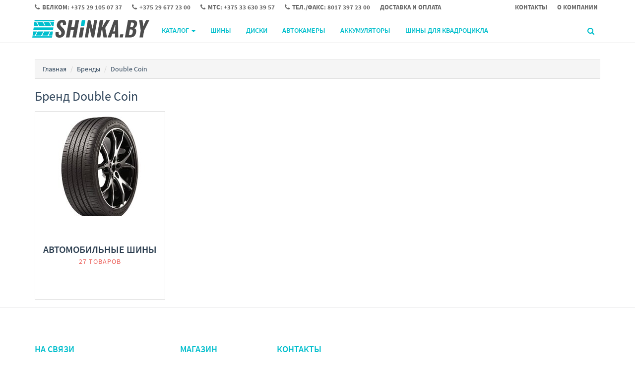

--- FILE ---
content_type: text/html;charset=utf-8
request_url: https://www.shinka.by/brands/doublecoin
body_size: 7475
content:
<!DOCTYPE html>
<html lang="ru">
<head>
  <title>Каталог товаров Double Coin - Shinka.by (шинка бай) - интернет магазин шины в Минске</title>
  <meta name="description" content="Каталог товаров Double Coin с ценами Shinka.by (шинка бай) - интернет магазин шины в Минске"/>
      <meta name="keywords" content="Каталог Double Coin цены купить"/>
      <meta property="og:title" content="Каталог товаров Double Coin - Shinka.by (шинка бай) - интернет магазин шины в Минске"/>
    <meta property="og:description" content="Каталог товаров Double Coin с ценами Shinka.by (шинка бай) - интернет магазин шины в Минске"/>
  <meta property="og:url" content="https://www.shinka.by/brands/doublecoin"/>
<meta property="og:type" content="website"/>
    <meta property="og:image" content="https://userimages.shopmanager.by/1152/logo_46.png"/>
    <meta charset="utf-8">
<meta name="viewport" content="width=device-width, initial-scale=1.0">
<link rel="shortcut icon" href="https://userimages.shopmanager.by/1152/favicon.png">
<!-- Bootstrap core CSS -->
<link href="https://s1.shopmanager.by/assets/bootstrap/css/bootstrap.css" rel="stylesheet">
<link href="https://s1.shopmanager.by/assets/fonts/source-sans-pro/source-sans-pro.css" rel="stylesheet">
<link href="https://s1.shopmanager.by/assets/plugins/jquery-ui/jquery-ui.min.css" rel="stylesheet">
<link href="https://s1.shopmanager.by/assets/css/bundle-theme-min.css?t=1765015417807" rel="stylesheet">
<link href="https://s1.shopmanager.by/assets/css/skin-7.css" rel="stylesheet">
<link href="https://s1.shopmanager.by/assets/css/custom.css?t=1765015417807" rel="stylesheet">
<link href="https://s1.shopmanager.by/assets/css/fotorama.css" rel="stylesheet">
<link href="/site-custom.css?hash=6179a8c4f4983b1f4d89f89f40619488" rel="stylesheet">
<!-- HTML5 shim and Respond.js IE8 support of HTML5 elements and media queries -->
<!--[if lt IE 9]>
<script src="https://oss.maxcdn.com/libs/html5shiv/3.7.0/html5shiv.js"></script>
<script src="https://oss.maxcdn.com/libs/respond.js/1.3.0/respond.min.js"></script>
<![endif]-->
</head>
<body class="page-brand">
    <div class="navbar navbar-tshop navbar-fixed-top megamenu" role="navigation">
    <div class="navbar-top">
              <div class="container">
  <div class="row">
    <div class="col-lg-10 col-sm-10 col-xs-8 col-md-10">
      <div>
        <ul class="userMenu ">
                      <li class="phone-number ">

              <a href="tel:+375291050737">
                <span><i class="fa fa-phone" style="font-size: small"></i></span> <span
                  style="margin-left:5px"> Велком: +375 29 105 07 37 </span>
              </a>
            </li>
                      <li class="phone-number hidden-xs">

              <a href="tel:+375296772300">
                <span><i class="fa fa-phone" style="font-size: small"></i></span> <span
                  style="margin-left:5px"> +375 29 677 23 00 </span>
              </a>
            </li>
                      <li class="phone-number hidden-xs">

              <a href="tel:+375336303957">
                <span><i class="fa fa-phone" style="font-size: small"></i></span> <span
                  style="margin-left:5px"> МТС: +375 33 630 39 57 </span>
              </a>
            </li>
                      <li class="phone-number hidden-xs">

              <a href="tel:80173972300">
                <span><i class="fa fa-phone" style="font-size: small"></i></span> <span
                  style="margin-left:5px"> Тел./факс: 8017 397 23 00 </span>
              </a>
            </li>
                    <li><a href="/delivery"> <span class="hidden-xs hidden-sm">Доставка и оплата</span><i
              class="glyphicon glyphicon-tags hide visible-xs visible-sm"></i> </a>
          </li>
                  </ul>
      </div>
    </div>
    <div class="col-lg-2 col-sm-2 col-xs-4 col-md-2 no-margin no-padding">
      <div class="pull-right">
        <ul class="userMenu">
          <li><a href="/contacts"><span class="hidden-xs"> Контакты</span> <i class="glyphicon glyphicon-map-marker hide visible-xs"></i></a></li>
          <li><a href="/about"> <span class="hidden-xs hidden-sm">О компании</span>
            <i class="glyphicon glyphicon-folder-close hide visible-xs  visible-sm"></i> </a></li>
        </ul>
      </div>
    </div>
  </div>
</div>
          </div>
    <!--/.navbar-top-->

    <div class="container">
        <div class="navbar-header">
            <button type="button" class="navbar-toggle" data-toggle="collapse" data-target=".navbar-collapse"><span class="sr-only"> Меню </span> <span class="icon-bar"> </span> <span class="icon-bar"> </span> <span class="icon-bar"> </span></button>
                        <button type="button" class="navbar-toggle view-cart-title" data-toggle="collapse" data-target=".navbar-cart"><i class="fa fa-shopping-cart colorWhite"> </i> <span class="cartRespons js-cart-title colorWhite"> Корзина </span></button>
                                    <a class="navbar-brand" href="/">
            
                                                <img src="https://userimages.shopmanager.by/1152/logo_46.png" alt="Shinka.by (шинка бай) - интернет магазин шины в Минске">
                              
                        </a>
            
            <!-- this part for mobile -->
            <div class="search-box pull-right hidden-lg hidden-md hidden-sm">
                <div class="input-group">
                    <button class="btn btn-nobg getFullSearch" type="button"><i class="fa fa-search"> </i></button>
                </div>
                <!-- /input-group -->

            </div>
        </div>

        <!-- this part is duplicate from cartMenu  keep it for mobile -->
        <div class="navbar-cart collapse">
            <div class="cartMenu col-lg-6 col-xs-12 col-md-6 js-cart-wrapper">
                <div class="w100 miniCartTable scroll-pane mCustomScrollbar _mCS_1" style="overflow: hidden;"><div class="mCustomScrollBox mCS-dark-2" id="mCSB_1" style="position: relative; height: 100%; overflow: hidden; max-width: 100%; max-height: 300px;"><div class="mCSB_container mCS_no_scrollbar" style="position:relative; top:0;">
                    <table>
                        <tbody class="js-cart-payload">
                        </tbody>
                    </table>
                </div><div class="mCSB_scrollTools" style="position: absolute; display: none;"><div class="mCSB_draggerContainer"><div class="mCSB_dragger" style="position: absolute; top: 0px;" oncontextmenu="return false;"><div class="mCSB_dragger_bar" style="position:relative;"></div></div><div class="mCSB_draggerRail"></div></div></div></div></div>
                <!--/.miniCartTable-->

                <div class="miniCartFooter  miniCartFooterInMobile text-right">
                    <div class="text-right subtotal info-level3"> Итого: <span class="js-subtotal-view"></span></div>
                    <a class="btn btn-sm btn-danger js-cart-checkout"> <i class="fa fa-shopping-cart"> </i> ЗАКАЗАТЬ </a></div>
                <!--/.miniCartFooter-->

            </div>
            <!--/.cartMenu-->
        </div>
        <!--/.navbar-cart-->

        <div class="navbar-collapse collapse">
            <ul class="nav navbar-nav">
                <li class="dropdown megamenu-fullwidth">
      <a data-toggle="dropdown" class="dropdown-toggle" href="#"> Каталог <b class="caret"> </b> </a>
            <ul class="dropdown-menu">
          <li class="megamenu-content" style="padding: 0px 16px 0px 16px">

            <span class="row">
                              <span class="col-lg-3">
                                                            <ul class="unstyled noMarginLeft" style="padding-bottom: 24px">
                                                                                                      <li>
                              <a href="/tires"> Автомобильные шины </a>
                            </li>
                                                                                                        <li>
                              <a href="/tires_atv"> Шины для квадроцикла </a>
                            </li>
                                                                        </ul>
                                                                                                                                                                        </span>
                              <span class="col-lg-3">
                                                                                                  <ul class="unstyled noMarginLeft" style="padding-bottom: 24px">
                                                                                                      <li>
                              <a href="/wheel"> Автомобильные диски </a>
                            </li>
                                                                        </ul>
                                                                                                                                  </span>
                              <span class="col-lg-3">
                                                                                                                                        <ul class="unstyled noMarginLeft" style="padding-bottom: 24px">
                                                                                                      <li>
                              <a href="/inner_tire"> Автокамеры </a>
                            </li>
                                                                        </ul>
                                                                                            </span>
                              <span class="col-lg-3">
                                                                                                                                                                              <ul class="unstyled noMarginLeft" style="padding-bottom: 24px">
                                                                                                      <li>
                              <a href="/carbattery"> Автомобильные аккумуляторы </a>
                            </li>
                                                                        </ul>
                                                      </span>
                          </span>
          </li>
      </ul>
  </li>

            </ul>

            <!--- this part will be hidden for mobile version -->
            <div class="nav navbar-nav navbar-right hidden-xs">
                <div class="dropdown cartMenu js-cart-block"  style="display: none">
                                      <a id="cart-link" href="#" class="dropdown-toggle view-cart-title" data-toggle="dropdown"> <i class="fa fa-shopping-cart"> </i>  <span class="cartRespons js-cart-title"> Корзина </span> <b class="caret"> </b> </a>
                                        <div class="dropdown-menu col-lg-6 col-xs-12 col-md-6 js-cart-wrapper">
                        <div class="w100 miniCartTable scroll-pane mCustomScrollbar _mCS_2" style="overflow: hidden;"><div class="mCustomScrollBox mCS-dark-2" id="mCSB_2" style="position: relative; height: 100%; overflow: hidden; max-width: 100%; max-height: 300px;"><div class="mCSB_container mCS_no_scrollbar" style="position:relative; top:0;">
                            <table>
                                <tbody class="js-cart-payload">
                                </tbody>
                            </table>
                        </div><div class="mCSB_scrollTools" style="position: absolute; display: none;"><div class="mCSB_draggerContainer"><div class="mCSB_dragger" style="position: absolute; top: 0px;" oncontextmenu="return false;"><div class="mCSB_dragger_bar" style="position:relative;"></div></div><div class="mCSB_draggerRail"></div></div></div></div></div>
                        <!--/.miniCartTable-->

                        <div class="miniCartFooter text-right">
                            <div class="text-right subtotal info-level3"> Итого: <span class="js-subtotal-view"></span></div>
                            <a class="btn btn-sm btn-danger js-cart-checkout"> <i class="fa fa-shopping-cart"> </i> ЗАКАЗАТЬ </a></div>
                        <!--/.miniCartFooter-->

                    </div>
                    <!--/.dropdown-menu-->
                </div>
                <!--/.cartMenu-->

                <div class="search-box">
                    <div class="input-group">
                        <button class="btn btn-nobg getFullSearch" type="button"><i class="fa fa-search"> </i></button>
                    </div>
                    <!-- /input-group -->

                </div>
                <!--/.search-box -->
            </div>
            <!--/.navbar-nav hidden-xs-->
        </div>
        <!--/.nav-collapse -->

    </div>
    <!--/.container -->

    <div class="search-full text-right "><a class="pull-right search-close"> <i class=" fa fa-times-circle"> </i> </a>

        <div class="searchInputBox pull-right">
            <input id="searchQ" type="search" data-searchurl="search.json?=" name="q" placeholder="Поиск товаров" class="search-input"  >
            <button id="executeSearch" class="btn-nobg search-btn" type="submit"><i class="fa fa-search"> </i></button>
        </div>
    </div>
    <!--/.search-full-->

    </div>
<div class="container main-container headerOffset">
  
<div class="row breadcrumbDiv-wrap">
  <div class="breadcrumbDiv col-lg-12">
    <ul class="breadcrumb">
            <li><a href="/">Главная</a></li>
                        <li><a href="/brands">Бренды</a></li>
                                                  <li>Double Coin</li>          </ul>
  </div>
</div>

<script type="application/ld+json">
  {
    "@context": "https://schema.org",
    "@type": "BreadcrumbList",
    "itemListElement": [
        {
      "@type": "ListItem",
      "position": 1,
      "name": "Главная"
              ,"item": {
          "@id": "https://www.shinka.by"
        }      },      {
      "@type": "ListItem",
      "position": 2,
      "name": "Бренды"
              ,"item": {
          "@id": "https://www.shinka.by/brands"
        }      }    ]
}
</script>
      <div class="row">
      <div class="col-sm-12">
        <h1>Бренд Double Coin</h1>
      </div>
    </div>
  
  
  
  <div class="row featuredImgLook2">
              <div class="col-md-3 col-sm-6 col-xs-6">
          <div class="inner">
            <div class="image">
              <a href="/tires/doublecoin" class="img-link">
                                  <img alt="Автомобильные шины"
                       src="/content/5/thumbs/1/72/03/10570372/MNEsTu3KZN.jpg" style="width: auto; max-height: 240px;">
                              </a>
            </div>
            <a href="/tires/doublecoin">
            <div class="image category-brand-item-wrapper">
              <div class="category-brand-item">
                <div class="category-brand-item-title info-level3">Автомобильные шины
                  <span>27 товаров</span>
                </div>
              </div>
            </div>
          </a>
          </div>
        </div>
        </div>
</div>
    <footer>
    <div class="footer" id="footer">
              <div class="container">
  <div class="row">
    <div class="col-lg-3  col-md-3 col-sm-4 col-xs-6">
      <div class="info-level3"> На связи </div>
      <ul>
        <li class="supportLi">
          <p>Свяжитесь с нами, для предоставления профессиональных консультаций</p>
          
            <div class="info-level4"><a class="inline" href="tel:+375291050737"> <strong> <i class="fa fa-phone"> </i> Велком: +375 29 105 07 37</strong> </a></div>
                                          </li>
      </ul>
    </div>
    <div class="col-lg-2  col-md-2 col-sm-4 col-xs-6">
      <div class="info-level3"> Магазин </div>
      <ul>
        <li><a href="/contacts" class="footer-contacts"> Контакты </a></li>
        <li><a href="/delivery" class="footer-delivery"> Доставка </a></li>
                        <li><a href="/about" class="footer-about"> О магазине </a></li>
      </ul>
    </div>
          <div class="col-lg-2  col-md-2 col-sm-4 col-xs-6">
        <div class="info-level3"> Контакты </div>
        <ul>
                      <li><a href="tel:+375291050737"><span><i class="fa fa-phone" style="font-size: small"></i></span> Велком: +375 29 105 07 37 </a></li>
                      <li><a href="tel:+375296772300"><span><i class="fa fa-phone" style="font-size: small"></i></span> +375 29 677 23 00 </a></li>
                      <li><a href="tel:+375336303957"><span><i class="fa fa-phone" style="font-size: small"></i></span> МТС: +375 33 630 39 57 </a></li>
                      <li><a href="tel:80173972300"><span><i class="fa fa-phone" style="font-size: small"></i></span> Тел./факс: 8017 397 23 00 </a></li>
                  </ul>
      </div>
          </div>
</div>
          </div>
    <div class="footer-bottom">
              <div class="container">Частное торговое унитарное предприятие "Олемил-Инвест"<br>
Юридический адрес: 220075, г. Минск, ул. Инженерная, д. 43Б, офис 1<br>
УНП: 191471639, р/c BY40BPSB30121462680129330000 в ОАО "БПС-Сбербанк", код BPSBBY2X,<br>адрес банка: г. Минск, пр. Машерова 80<br>
Свидетельство о регистрации 191471639 от 17.10.2011<br>
Регистрирующий орган: Минский городской исполнительный комитет.<br>
Зарегистрирован в торговом реестре 19.01.2015 Свидетельство №123456789. </div>
          </div>
</footer>
<a href="#" class="scrollToTop">
    <i class="fa fa-chevron-circle-up" aria-hidden="true"></i>
</a>
<!--noindex-->
  <div class="modal fade hide" id="modalCartCheckout" role="dialog">
  <div class="modal-dialog wide-modal modal-bg-1">
    <div class="modal-body-content">
      <a class="close" data-dismiss="modal">×</a>

      <div class="modal-body">
        <div id="checkoutBody" class="col-lg-12 col-sm-12 col-xs-12">
          <p class="cart-header">Форма заказа</p>

          <p>После получения заказа мы перезвоним Вам (в рабочее время магазина)
          </p>
          <div id="additionalPanel"  class="w100 clearfix">
            <div class="row userInfo">
              <div class="col-xs-12 col-sm-12 col-md-6">
                <form>
                  <div class="form-group">
                    <label for="clientName">Ваше имя</label>
                    <input type="text" class="form-control" id="clientName"
                           placeholder="Например, Марина Иванова">
                  </div>
                  <div class="form-group">
                    <label for="deliveryType">Тип доставки</label>
                    <select class="form-control" id="deliveryType"
                            name="deliveryType">
                                              <option value="1" selected>Доставка по Минску</option>
                        <option value="2">Доставка по Беларуси</option>
                                                                                          </select>
                  </div>
                  <div class="form-group delivery-type-to-address">
                    <label for="address">Адрес доставки</label>
                    <input type="text" class="form-control active-delivery-address" id="address"
                           placeholder="Например, г. Город, ул. Улица, д. 88, кв. 6">
                  </div>
                  <div class="form-group delivery-type-pickup" style="display: none;">
                    <label for="pickup-point">Пункт самовывоза</label>
                    <select class="form-control" id="pickup-point"> </select>
                  </div>
                  <div class="form-group">
                    <label for="clientEmail">Электронная почта</label>
                    <input type="text" class="form-control" id="clientEmail"
                           placeholder="Например, marina.ivanova@mail.com">
                  </div>
                  <div class="form-group">
                    <label for="comments">Комментарии к заказу</label>
                    <textarea rows="2" name="comments"
                              class="form-control" id="comments"
                              placeholder="Дополнительная информация по заказу"></textarea>
                  </div>
                </form>
              </div>
              <div class="col-xs-12 col-sm-12 col-md-6">
                <div class="clearfx" style="text-align: center; padding-top: 5px;">
                  <form id="newsletter" class="newsletter">
                                          <input type="text" id="subscribe" name="phoneNumber" placeholder="Введите номер телефона" data-mask="+375 (99) 999-99-99">
                                      </form>
                  <div style="padding-bottom: 10px;"><p>* Данный номер будет использоваться для связи с Вами и уточнения деталей заказа</p></div>
                  <div class="newsletter">
                    <button class="subscribe-btn pay-btn" data-bepaid-payment="false" id="finalCheckout">Заказать</button>
                  </div>
                                    <div style="padding-top: 10px;">
                    <p>Нажимая кнопку «Заказать» вы соглашаетесь на обработку и хранение персональных данных</p>
                  </div>
                                  </div>
              </div>
            </div>
            <!--/row end-->
          </div>
        </div>
        <div id="finalBody" style="display: none" class="col-lg-12 col-sm-12 col-xs-12">
                      <p>
              Мы получили заказ и свяжемся с Вами по номеру <span id="finalPhoneNumber"></span>
            </p>
            <p class="cart-header">Номер заказа <span id="finalOrderNumber"></span></p>
          
          <div id="js-bepaid-payment-success" class="js-bepaid-payment-result" style="display: none" >
            <p>Вы выбрали возможность оплатить заказ по карте. Для этого перейдите на страницу оплаты bePaid:</p>
            <div style="padding-bottom: 30px;">
              <a class="btn btn-lg btn-primary" id="bepaidGateway" target="_blank" href=""><i
                  class="fa fa-lg fa-credit-card" aria-hidden="true"></i> Перейти на страницу оплаты</a>
            </div>
          </div>
          <div id="js-bepaid-payment-fail" class="js-bepaid-payment-result" style="display: none">
            <p><strong>Ошибка платежного шлюза. В настоящее время невозможно оплатить заказ по карте!</strong></p>
          </div>

          <p><br/></p>
          <p class="cart-footer">Спасибо за заказ!</p>
          <p class="cart-footer">С уважением,<br/>Shinka.by (шинка бай) - интернет магазин шины в Минске</p>
        </div>
        <div id="finalBodyError" style="display: none" class="col-lg-12 col-sm-12 col-xs-12">
          <p>
            В настоящее время выбранные товары недоступны для заказа.
          </p>
          <p>
            Возможно, для одного из товаров в заказе изменились условия доставки или цена после добавления в корзину.
          </p>
          <p>
            <strong>Обновите, пожалуйста, страницу и сделайте заказ повторно.</strong>
          </p>

          <p>С уважением,<br/>Shinka.by (шинка бай) - интернет магазин шины в Минске</p>
        </div>
      </div>

    </div>
  </div>
</div>
<!--/noindex-->
<!--/noindex-->

<script>var shopId = 1152;</script>
<script src="https://ajax.googleapis.com/ajax/libs/jquery/1.10.1/jquery.min.js"></script>
<script src="https://code.jquery.com/jquery-migrate-1.2.1.js"></script>
<script src="https://s1.shopmanager.by/assets/js/bundle-3rd-min.js?v=002"></script>
<script src="https://s1.shopmanager.by/assets/js/script.js?t=1765015417807"></script>
<script src="https://s1.shopmanager.by/assets/js/app/common.js?t=1765015417807"></script>
<script src="https://s1.shopmanager.by/assets/js/app-cart.js?t=1765015417807"></script>

<script src="https://s1.shopmanager.by/assets/plugins/jquery-ui/jquery-ui.min.js"></script>
<script src="https://s1.shopmanager.by/assets/js/readmore.min.js"></script>
<script>var contentURL = 'https://s1.shopmanager.by';</script>
<script src="/site-custom.js?hash=7ade0bbe8a5e6b2019583c3cc734e557"></script>

</body>
</html>


--- FILE ---
content_type: text/css
request_url: https://s1.shopmanager.by/assets/css/custom.css?t=1765015417807
body_size: 2306
content:
h1 {
    font-size: 26px;
    line-height: 30px;
}

.navbar-brand {
    padding-top: 0px;
    padding-bottom: 0px;
}

.navbar-brand > img {
    height: 46px;
}

/* product */

#details .product-section {
  padding: 1em 0 1px 5px;
}
#details .product-section div {
  border-bottom: dotted thin #000;
}

.productFilter {
    margin-top: 0px;
}

.filter-values label {
    font-weight: normal;
}

.panel-title label {
    font-weight: normal;
}


#details .product-item td {
  padding: 1px 1em 1px 5px;
}

#details .product-item-hidden td,
#details .product-item-hidden-stub td {
  display: none;
}

#details tbody tr.product-item:nth-child(odd) td,
#details tbody tr.product-item:nth-child(odd) th {
  background-color: #D6DDDE;
}

/* pagination */
li.page-gap > a,
li.page-gap > span {
   background-color: inherit;
   border: none;
}

/* search products*/

.w-s-p {
  width: 60px;
  height: 60px;
  display: inline-block;
  text-align: center;
  margin-right: 5px;
  vertical-align: middle;
}
.s-r span {
  color: #7c7c7c;
  font-size: small;
}

.ui-autocomplete {
  position: absolute;
  top: 100%;
  left: 0;
  z-index: 1000;
  float: left;
  display: none;
  min-width: 160px;
  padding: 4px 0;
  margin: 0 0 10px 25px;
  list-style: none;
  background-color: #ffffff;
  border-color: #ddd;
  border-style: solid;
  border-width: 1px;
  -webkit-border-radius: 0;
  -moz-border-radius: 0;
  border-radius: 0;
  -webkit-box-shadow: 0 5px 10px rgba(0, 0, 0, 0.2);
  -moz-box-shadow: 0 5px 10px rgba(0, 0, 0, 0.2);
  box-shadow: 0 5px 10px rgba(0, 0, 0, 0.2);
  -webkit-background-clip: padding-box;
  -moz-background-clip: padding;
  background-clip: padding-box;
  *border-right-width: 2px;
  *border-bottom-width: 2px;
}

.ui-menu-item > a.ui-corner-all {
   display: block;
   /*padding: 3px 15px;*/
   clear: both;
   font-weight: normal;
   line-height: 18px;
   color: #555555;
   border: none;
   white-space: nowrap;
   text-decoration: none;
 }

.ui-autocomplete .ui-state-hover,
.ui-autocomplete .ui-widget-content .ui-state-hover,
.ui-autocomplete .ui-widget-header .ui-state-hover,
.ui-autocomplete .ui-state-focus,
.ui-autocomplete .ui-widget-content .ui-state-focus,
.ui-autocomplete .ui-widget-header .ui-state-focus,
.ui-autocomplete .ui-state-active,
.ui-autocomplete .ui-widget-content .ui-state-active,
.ui-autocomplete .ui-widget-header .ui-state-active {
  color: #555;
  text-decoration: none;
  border: none;
  padding: 0;
  background: #EDEEF0 none;
  margin: 0 !important;
  -webkit-border-radius: 0;
  -moz-border-radius: 0;
  border-radius: 0;
}

h4.panel-title-filter, .info-level4.panel-title-filter {
    position: relative;
}

#modalCartCheckout p.cart-header {
    color: #444;
    font-family: Oswald, Helvetica Neue, Helvetica, Arial, sans-serif;
    font-size: 26px;
    font-weight: normal;
    letter-spacing: 1px;
    line-height: 29px;
    text-transform: uppercase;
}

@media (max-width: 442px) {
    #modalCartCheckout p.cart-header {
        color: #444;
        font-size: 22px;
        letter-spacing: 1px;
        line-height: 26px;
    }
}

/* order checkout */
.underline-link {
  border-bottom: 1px dashed;
}

.vacation-message {
    background-color: #FF5722;
    color: #FFF;
    text-align: center;
}

@media screen and (min-width: 768px) {
    .wide-modal {
        width: 75%;
    }
    .extra-wide-modal {
        width: 90%;
    }
}

.error-field {
    border-color: #F44336;
}

/* mps, bepaid */
.mps-logos {
    margin-top: 15px;
}

/* brands, brand page */
.category-brand-item {
    display: table-cell;
    vertical-align: middle;
    text-align: center;
}

.category-brand-item-wrapper {
    min-height: 160px;
    display: table;
}

/* category - alias */
.alias-section {
  margin-bottom: 1em;
}

.alias-section > a, .alias-section > span {
  font-size: 16px;
  margin: 0.5em ;
}

.alias-link {
  border-bottom: 1px dashed;
}

.alias-active {
  padding: 0.5em;
  border: 1px solid #b3b3b3;
}

.review-not-found {
  padding-top: 10px;
  padding-bottom: 30px;
}

.section-review {
  padding: 50px 0;
  position: relative;
}
.productReviewTitleBAr {
  margin-bottom: 50px;
}
.productReviewTitleBAr .hero-section-title i {
  display: block;
  margin-bottom: 10px;
}
.productReviewTitleBAr .rating i {
  font-size: 18px;
}
.productReviewTitleBAr .ratingInfo {
  font-size: 15px;
  font-weight: 600;
  letter-spacing: 0.5px;
  margin-left: 10px;
  text-transform: uppercase;
}
.productReviewTitleBAr .ratingNumber {
  padding: 0 15px 0 5px;
}
.review-item {
  border-bottom: 1px solid #d1d4d6;
  padding: 20px 0;
}
.review-item-user-profile {
  float: left;
  margin-right: 10px;
}
.review-item-user-profile .img-circle {
  max-width: 70px;
  border: 1px solid #d1d4d6;
}
.reviewUserTitle {
  padding-bottom: 10px;
}
.user-name {
  padding-top: 15px;
}
.user-name p {
  font-size: 14px;
  line-height: 16px;
  font-weight: bold;
  margin: 0;
  overflow: hidden;
  text-overflow: ellipsis;
  white-space: nowrap;
  max-width: 120px;
}

.review-item .review-thumb-pros {
  color: #3aa000;
}

.review-item .review-thumb-cons {
  color: #f44336;
}

.range-inline {
  display: inline-block;
}

.dropdown-menu.bottom-right {
  width: 100%;
}

.fa-chevron-down-right {
  font-size: 13px;
}

.fa-chevron-down-right:before {
  content: "\f078";
}

.filter-column-data {
  border-bottom: solid #9E9E9E;
  margin-bottom: 5px;
}

.filter-column-data:last-child, .filter-column-data:nth-last-child(2) {
  border-bottom: inherit;
  margin-bottom: inherit;
}

@media (min-width: 768px) {
  .dropdown-menu.bottom-right {
    left: 101%;
    bottom: auto;
    top: -150px;
    min-width: 850px;
  }

  .dropdown-menu.cc-6 {
    min-width: 850px;
  }

  .dropdown-menu.cc-4 {
    min-width: 600px;
  }

  .dropdown-menu.cc-2 {
    min-width: 300px;
  }

  .fa-chevron-down-right:before {
    content: "\f054";
  }

  .filter-column-data {
    border-bottom: inherit;
    margin-bottom: inherit;
  }
}

@media (max-width: 768px) {
  .block-element.wn {
    white-space: nowrap;
  }
}

/* news */
.news-card-img-wrapper {
  height: 150px;
}

.news-card-img-wrapper img {
  max-height: 150px;
  width: auto;
}

/* news */
.article-card-img-wrapper {
  height: 150px;
}

.article-card-img-wrapper img {
  max-height: 150px;
  width: auto;
}

/* scrollToTop */

.scrollToTop {
  display: none;
  position: fixed;
  bottom: 30px;
  right: 30px;
  z-index: 9;
  border: none;
  outline: none;
  color: #a9a9a9;
  cursor: pointer;
  padding: 10px;
  font-size: 50px;
}

.scrollToTop:hover {
  text-decoration: none;
  color: #808080;
}

/* review part - preview */
.prd-prv-rev {
  display: none;
}

.prd-prv-rev-cnt {
  display: none;
}

/* review part - product */
.prd-rev {
  cursor: pointer;
}
.prd-rev {
  display: none;
}

.prd-rev-cnt {
  padding-left: 0.5em;
  display: none;
}

/* compare products */
.compare-prd-name {
  padding-top: 10px;
  padding-bottom: 10px;
}

.compare-prd-price {
  padding-bottom: 10px;
}

/* product docs */
.docs-list {
  list-style: none;
  padding: 0;
  margin: 15px 0;
}
.docs-list li {
  display: flex;
  align-items: center;
  justify-content: space-between;
  background: #f8f8f8;
  padding: 10px 15px;
  margin-bottom: 8px;
  border-radius: 8px;
}
.doc-icon {
  font-size: 22px;
  margin-right: 10px;
}
.doc-name {
  flex: 1;
  font-size: 15px;
  word-break: break-word;
  overflow-wrap: anywhere;
  margin-right: 10px;
}


--- FILE ---
content_type: text/css
request_url: https://www.shinka.by/site-custom.css?hash=6179a8c4f4983b1f4d89f89f40619488
body_size: 1759
content:
/*==========  filter on mobile  ==========*/

.cartMenu .cart-menu-title {
  display: none;
}

.section-filters-toggle {
    color: #000;
}

.section-filters-toggle-panel {
    display: none;
    margin-top: 10px;
}
.section-filters.active{
    display: block;
}

@media(max-width: 991px) and (min-width: 768px) {
  .page-category .col-md-9 h1, .page-category .col-md-9 .productFilter {
    display: none;
  }

  .section-filters {
    margin-bottom: 20px;
    z-index: 5;
  }

  .page-category .alias-section {
    background-color: transparent;
  }
}

@media all and (max-width: 768px) {
  .section-filters-toggle-panel {
    margin-top: -5px;
    margin-right: 25px;
    display: block;
  }
  .section-filters {
    display: none;
  }
}

/* == */

@media (max-width: 1300px) {
  .alias-section {
    display: inline-grid;
  }
}

.alias-section .alias-link, .alias-section .alias-active {
  border: none;
  color: #00BECC;
  border: 1px dashed;
  padding: 6px;
  margin-left: 0px;
  margin-right: 30px;
}

.alias-section .alias-active {
  border: 1px solid;
}


.filter-panel-PodhoditDlya {
  display: none;
}


.fa.fa-skype {
  display: none;
}
.navbar-brand > img {
    height: 40px;
}
.filter-panel-NaruzhnyyDiametr {
  display: none;
}

@media all and (max-width: 400px) {
  .navbar-header.isios .navbar-brand img {
      max-width: 100% !important;
  }
}

.userMenu li a {
  font-size: 13px;
}
.details-description > p:nth-child(3) {
  display: none;
  border: 1px solid;
}

body, .modal-details-inner, .section-title-style2 span, .section-title.style2 span, .main-container-wrapper {
    background: #fff !important;
}

button, .btn, .btn-primary {
    border-radius: 0px !important;
}

.btn-primary, .btn-primary, .product:hover .add-fav:hover, .product:hover .add-fav.active {
    background-color: #00BECC;
    color: #fff;
}

.btn-primary:active, .btn-primary.active, .open .dropdown-toggle.btn-primary {
    background: #fff;
  	color: #00BECC;
}

.btn-primary:hover, .btn-primary:focus, .btn-primary:active, .btn-primary.active, .open .dropdown-toggle.btn-primary, .pagination > .active > a, .pagination > .active > span, .pagination > .active > a:hover, .pagination > .active > span:hover, .pagination > .active > a:focus, .pagination > .active > span:focus {
    background-color: #00BECC;
    color: #fff;
    border-color: #666;
}

.btn-nobg {
    color: #00BECC;
}

.load-more-block .btn-thin {
    background-color: #00BECC;
    color: #fff;
    box-shadow: none !important;
    border: none;
}

.cart-actions button, .cart-actions .btn-cart, .cart-actions .wishlist {
    color: #00BECC;
}

.cart-actions button, .cart-actions .wishlist {
    background: none repeat scroll 0 0 #fff;
    border: 2px solid #00BECC;
  	color: #00BECC;
}

.dropdown-menu {
    border-top: solid #00BECC;
}

.cart-actions button:hover {
    background: #00BECC;
    color: #fff;
    border: solid 2px #00BECC;
}

a:hover,
a:focus, a.link {
    color: #0072D5;
}

.action-control a:hover, .action-control a.active {
    color: #00BECC;
    background: #fff;
}

/* navbar */

.navbar-nav > li > a {
    color: #00BECC;
}
.nav > li.active, .nav > li > a:hover, .nav > li > a:focus, .nav > li:hover > a {
  	color: #fff;
    background: #00BECC;
}
.nav .open > a, .nav .open > a:hover, .nav .open > a:focus, .cartMenu:hover > a.dropdown-toggle {
  	color: #fff;
    background: #00BECC;
}
.navbar-tshop {
    background: #fff;
  	border-bottom: 1px solid #ccc;
}
.navbar .navbar-top {
    background: #fff;
    height: 36px;
}
.navbar-brand > img {
    padding-top: 4px;
}
.userMenu li a {
    color: #666;
}

/* cart */
.cartMenu a.dropdown-toggle {
  color: #f44336;
}
.nav .open > a, .nav .open > a:hover, .nav .open > a:focus, .cartMenu:hover > a.dropdown-toggle {
    background: #00BECC;
  	color: #fff;
}

/* search */

.search-full, .search-input {
    background: #00BECC;
}

.search-close {
    color: #00BECC;
}

.search-box:hover .form-control {
    background: #00BECC;
}

.search-box:hover .btn-nobg {
    color: #00BECC;
}

.searchInputBox .search-btn {
    color: #00BECC;
}

/* product details */
.product-tab table {
    width: 100%;
    font-size: 14px;
}

.product-tab table tr {
    height: 36px;
}

/* misc */
.breadcrumb, .pagination, 
.pagination > li:first-child > a, 
.pagination > li:first-child > span,
.pagination > li:last-child > a,
.pagination > li:last-child > span {
  border-radius: 0px;
}

/* category page */
.panel-default > .panel-heading {
    border-top: 4px solid #00BECC;
}

/* product */
.product:hover,
.featuredImgLook2 .inner:hover {
    border: 1px solid #00BECC;
}





.footer {
    background: url('https://userimages.shopmanager.by/1152/foot-dark.jpg') repeat !important;
    padding: 30px 0 40px;
}
.footer .info-level3 {
  color: #00BECC;
}
.footer-bottom {
  background-color: #222222 !important;
  color: #fff !important;
}

/*-- mobile --*/
.navbar-toggle .icon-bar {
  border: 2px solid #00BECC;
}

.colorWhite, .colorWhite i {
  color: #34495e !important
}

@media (max-width: 767px){
  .dropdown-header, .megamenu-content ul li, .megamenu-content ul li a, .megamenu-content ul li p, .miniCartProduct, .miniCartProduct .price, .miniCartProduct .size, .miniCartProduct a, .miniCartProduct p, .navbar-nav .dropdown, .navbar-nav .dropdown a {
    color: #34495e !important;
  }
}

.product-comment {
  font-size: 26px;
  line-height: 30px;
}

